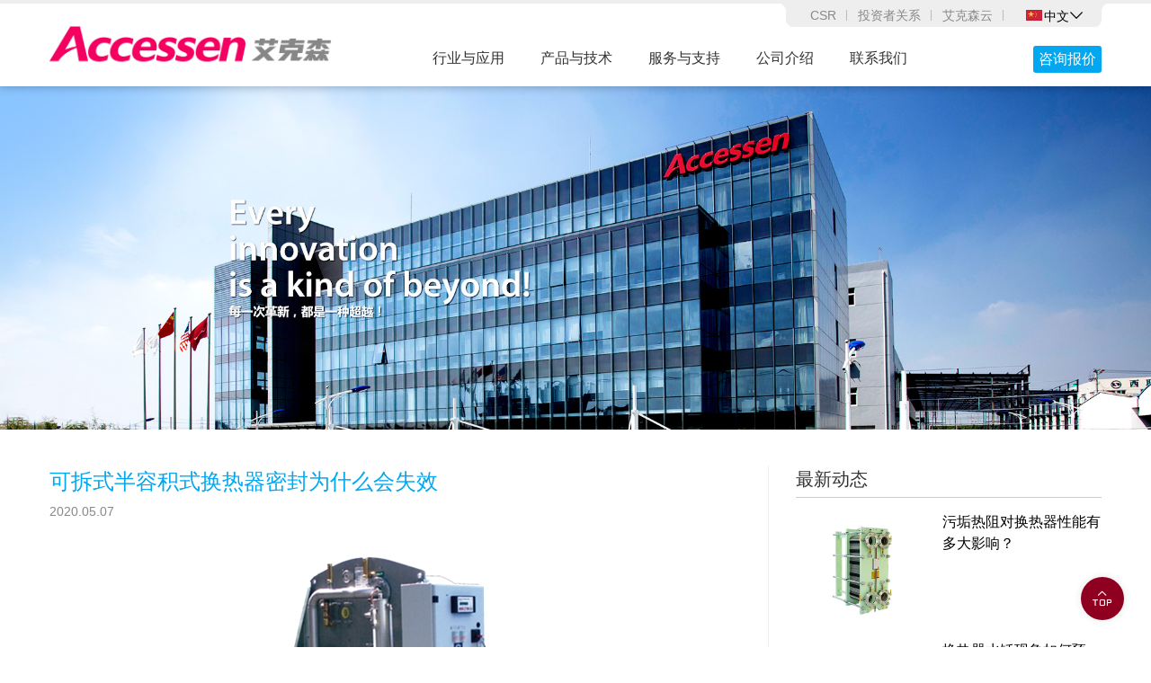

--- FILE ---
content_type: text/html; charset=utf-8
request_url: https://www.accessen.cn/about_newsdetails_id_891.html
body_size: 10393
content:
<!DOCTYPE html><html lang="zh-CN"><head><meta charset="utf-8"><meta http-equiv="content-language" content="zh-CN"><meta name="viewport" content="width=device-width, initial-scale=1.0, maximum-scale=1.0, user-scalable=no"><!-- <meta http-equiv="Content-Security-Policy" content="upgrade-insecure-requests"> --><link type="text/css" href="/Apps/Tpl/default/Public/css/reset.css" rel="stylesheet" /><link rel="stylesheet" type="text/css" href="/Apps/Tpl/default/Public/fonts/iconfont.css"><link rel="stylesheet" type="text/css" href="/Apps/Tpl/default/Public/css/slick.css"><link type="text/css" href="/Apps/Tpl/default/Public/css/css.css?vid=17691787" rel="stylesheet" /><title>可拆式半容积式换热器密封为什么会失效-上海艾克森股份有限公司</title><meta name="keywords" content="半容积式换热器"><meta name="description" content="可拆式半容积式换热器主要是用薄金属板压制成一定波纹形点的换热板片，之后再叠装，用机架板、夹紧螺栓转配而成的一种换热器。工作流体是在两块板片间形成的窄小而曲折通道里面流过，冷热流体流过板间通道板片可以进行冷热交换。不管是可拆式半容积式换热器还是板壳式换热器都是有可能出现密封失效问题，造成密封失效的主要原因有以下几种："><meta name="renderer" content="webkit"><meta name="format-detection" content="telephone=no" /><meta name="author" content="网站建设作者：www.zhutengtech.com，021-62155891" /><meta name="copyright" content="艾克森，https://www.accessen.cn/" /><script src="/Apps/Tpl/default/Public/js/jquery-1.8.3.min.js"></script><script src="/Apps/Tpl/default/Public/js/slick.js"></script><script src="/Apps/Tpl/default/Public/js/js.js"></script><script>
var _hmt = _hmt || [];
(function() {
  var hm = document.createElement("script");
  hm.src = "https://hm.baidu.com/hm.js?6cfe755be28eb2cc1709bb6b660011c0";
  var s = document.getElementsByTagName("script")[0]; 
  s.parentNode.insertBefore(hm, s);
})();
</script></head><body><div class="header"><div class="wp clearfix"><a href="/" class="logo"><img src="/Apps/Tpl/default/Public/images/logo.png" title="艾克森股份有限公司" alt="艾克森股份有限公司"></a><div class="menu"><ul class="clearfix"><li><div class="h3"><a href="/case.html">行业与应用<em></em></a></div></li><li><div class="h3"><a href="/products.html">产品与技术<em></em></a></div></li><li><div class="h3"><a href="/service.html">服务与支持<em></em></a></div></li><li><div class="h3"><a href="/about.html">公司介绍<em></em></a></div></li><li><div class="h3"><a href="/contact.html">联系我们<em></em></a></div></li></ul></div><a href="javascript:;" class="menu-link"><span></span></a><div class="top_right"><div class="linav top_nav"><div class="i iconfont icon-gengduo"></div><div class="box"><!--<a href="/about.html">公司</a>--><a href="/csr.html">CSR</a><a href="/invest.html">投资者关系</a><a href="/login.html">艾克森云<em></em></a></div></div><div class="linav language"><div class="i iconfont icon-yuyan"></div><div class="box"><div class="h3"><img src="/Apps/Tpl/default/Public/images/cn.png" title="中文" alt="中文">中文<i class="iconfont icon-jtx"></i></div><div class="p"><a href="javascript:;" rel="nofollow" data-url="https://www.accessen.com"><img src="/Apps/Tpl/default/Public/images/en.png" title="English" alt="English">English</a><a href="/"><img src="/Apps/Tpl/default/Public/images/cn.png" title="中文" alt="中文">中文</a></div></div></div></div><div class="tRight"><!-- <div class="tShare"><div class="i iconfont icon-fenxiang"></div><div class="box bdsharebuttonbox"><strong>分享</strong><ul class="clearfix"><li><a href="javascript:;" class="bds_weixin iconfont icon-weixin" data-cmd="weixin" title="微信"></a></li><li><a href="javascript:;" class="iconfont icon-douyin1" title="抖音"></a></li><li><a href="javascript:;" class="bds_linkedin iconfont icon-in" data-cmd="linkedin" title="领英"></a></li><li><a href="javascript:;" class="bds_twi iconfont icon-twitter" data-cmd="twi" title="twitter"></a></li><li><a href="javascript:;" class="bds_fbook iconfont icon-facebook" data-cmd="fbook" title="Facebook"></a></li></ul></div></div> --><div class="tCall"><a href="javascript:;" class="i iconfont icon-kefu show_sq"></a><div class="box"><a href="javascript:;" class="show_sq">咨询报价</a></div></div></div></div></div><div class="menu_box_bg"></div><div class="pg_banner"><img src="/Uploads/2018/03/27/5ab9a2704264e.jpg" alt="可拆式半容积式换热器密封为什么会失效"><div class="crumbs"><div class="wp clearfix"><a href="/">首页</a><em>&gt;</em><a href="/about.html">关于我们</a><em>&gt;</em><a href="/about_news.html">产品知识</a><em>&gt;</em><span>可拆式半容积式换热器密封为什么会失效</span></div></div></div><div class="pgwp"><div class="wp clearfix"><div class="cpg clearfix"><div class="cpg_fl"><div class="newsinfo"><div class="newsinfo_tit"><div class="h3"><h1>可拆式半容积式换热器密封为什么会失效</h1></div><div class="em">2020.05.07</div></div><div class="newsinfo_con"><p style="text-align:center"><img src="/Uploads/20200507/15888437823801.jpg" alt="可拆式半容积式换热器密封为什么会失效" /></p><p>可拆式半容积式换热器主要是用薄金属板压制成一定波纹形点的换热板片，之后再叠装，用机架板、夹紧螺栓转配而成的一种换热器。工作流体是在两块板片间形成的窄小而曲折通道里面流过，冷热流体流过板间通道板片可以进行冷热交换。不管是可拆式半容积式换热器还是板壳式换热器都是有可能出现密封失效问题，造成密封失效的主要原因有以下几种：</p><p>1、时间影响</p><p>使用或闲置几年的设备，密封材料的自身老化有可能影响密封可靠性，所以应利用检修机会及时更换新的密封垫片。</p><p>2、温度影响</p><p>温度的急剧变化也能造成密封失效。当温度变化过快时，橡胶密封垫的线胀系数与弹性变形量和密封预紧力不相匹配，使密封预紧力下降，造成设备承压能力低于额定设计压力。对此可采用如下办法解决:</p><p>1)在操作设备时升压升温应尽量平稳；</p><p>2)可在夹紧螺柱上增加预紧弹簧，有效的补偿密封预紧力的变化，防止泄漏。</p><p>3、压力影响</p><p>可拆式半容积式换热器在额定工作压力之内使用时出现泄漏，除设备在制造装配方面的质量因素外，主要与系统中出现的非正常冲击载荷有关(水锤、气锤)，这是一般操作者不易观察到的现象。冲击所造成的瞬间压力峰值往往比正常的工作压力高出1～3倍，使安装在半容积式换热器中的橡胶密封垫移位，导致密封失效。由于该种设备的传热组件采用不锈钢薄板制造(厚度0.5～0.8mm)，其密封刚性相对较差且密封周边很长，所以耐冲击力的能力远低于其它类型换热器。</p><p><br /></p></div><div class="caseinfo_share"><div class="zShareList bdsharebuttonbox clearfix"><ul class="clearfix"><li><a target="_blank" href="javascript:;" class="bds_weixin iconfont icon-weixin" data-cmd="weixin" title="微信"></a></li><li><a href="javascript:;" class="iconfont icon-douyin1" title="抖音"></a></li><li><a target="_blank" href="javascript:;" class="bds_linkedin iconfont icon-in" data-cmd="linkedin" title="领英"></a></li><li><a target="_blank" href="javascript:;" class="bds_fbook iconfont icon-facebook" data-cmd="fbook" title="Facebook"></a></li><li><a target="_blank" href="javascript:;" class="bds_twi iconfont icon-twitter" data-cmd="twi" title="twitter"></a></li></ul></div></div><div class="caseinfo_flip"><div class="li li1"><div class="pd"><div class="tit">上一篇</div><a href="/about_newsdetails_id_892.html"><div class="con clearfix"><div class="img"><img src="/Uploads/20200507/15888438443231.jpg" title="选用半容积式换热器有什么好处？" alt="选用半容积式换热器有什么好处？"></div><div class="text"><div class="h3">选用半容积式换热器有什么好处？</div><div class="p">系统配置：半容积式换热器仅仅起到的是热量转换的作用，在这个时候一定要遵循能量导恒定律，也就是即热测放走的热量在等雨冷测吸收一部分的热量，在大多数的情况下，热侧主要是来自于发热系统热量，更是在没有足够冷侧的冷却水的情况下面带走，要是水量不够或者是水温不够的话，是会导致热侧温度没有办法下来，也就是因为这样的一个原因，不管换热器再大也是没有用的。</div></div></div></a></div></div><div class="li li2"><div  class="pd"><div class="tit">下一篇</div><a href="/about_newsdetails_id_890.html"><div class="con clearfix"><div class="img"><img src="/Uploads/20200507/15888437299794.jpg" title="半容积式换热器平常生活中的运用" alt="半容积式换热器平常生活中的运用"></div><div class="text"><div class="h3">半容积式换热器平常生活中的运用</div><div class="p">在我们日常生活里面半容积式换热器是非常受欢迎的，受欢迎和其自身特点有很大的相关，下面我们来说说在生活运用过程中都有哪些的优势？</div></div></div></a></div></div></div></div></div><div class="cpg_fr"><div class="case_list2 case_list2_2"><div class="tit2">最新动态</div><div class="ul"><ul><li><a href="/about_newsdetails_id_18362.html" class="pd"><div class="img"><img src="/Uploads/pt/3/648aaf125a69b.png" alt="污垢热阻对换热器性能有多大影响？" alt="污垢热阻对换热器性能有多大影响？"></div><div class="text"><div class="h3">污垢热阻对换热器性能有多大影响？</div><!--<div class="em">2026-01-23</div><div class="p">污垢热阻是影响换热器实际运行性能的最重要、也最易被低估的因素之一。它并不是一个固定值，而是会随时间动态增长的，它的负面影响是全方位的，从能效、产能到运营成本，最终决定了艾克森换热器以及整个工艺系统的经济性。</div>--></div></a></li><li><a href="/about_newsdetails_id_18361.html" class="pd"><div class="img"><img src="/Uploads/pt/3/648ab039f09a3.png" alt="换热器水锤现象如何预防？" alt="换热器水锤现象如何预防？"></div><div class="text"><div class="h3">换热器水锤现象如何预防？</div><!--<div class="em">2026-01-23</div><div class="p">水锤是换热器​及管道系统中一种具有破坏性的压力冲击现象，由流体流速的急剧变化引发。预防水锤是保障系统安全、防止设备泄漏甚至爆裂的重点，需要从系统设计、设备选型、操作控制和主动防护等多个层面进行综合地治理：</div>--></div></a></li><li><a href="/about_newsdetails_id_18360.html" class="pd"><div class="img"><img src="/Uploads/pt/3/648ab058f0370.png" alt="换热器在低温工况下能正常工作吗？" alt="换热器在低温工况下能正常工作吗？"></div><div class="text"><div class="h3">换热器在低温工况下能正常工作吗？</div><!--<div class="em">2026-01-23</div><div class="p">换热器​在低温工况下不仅能够保持正常工作，而且通过专门的设计和选材，可以成为深冷、空分、液化天然气（LNG）等重要低温工艺中的重要设备。低温工况带来的挑战与高温工况截然不同，而现代换热器技术已经形成了成熟的应对方案。艾克森对此进行具体介绍：</div>--></div></a></li><li><a href="/about_newsdetails_id_18359.html" class="pd"><div class="img"><img src="/Uploads/pt/3/648ab2402cca1.png" alt="板式换热器是否适用于间歇性运行工况？" alt="板式换热器是否适用于间歇性运行工况？"></div><div class="text"><div class="h3">板式换热器是否适用于间歇性运行工况？</div><!--<div class="em">2026-01-23</div><div class="p">板式换热器​不仅能够完全适用于间歇性运行工况，而且在许多此类应用中，相较于其他类型的换热器，艾克森板式换热器还展现出独特的适应性、可靠性和能效优势。间歇性运行的特点是负荷波动大、启停频繁，这对换热设备的快速响应能力、热应力耐受性、密封可靠性及抗疲劳性能提出了特殊要求。</div>--></div></a></li><li><a href="/about_newsdetails_id_18358.html" class="pd"><div class="img"><img src="/Uploads/pt/3/64743ce6b6853.png" alt="高效板式换热器有哪些节能优势？" alt="高效板式换热器有哪些节能优势？"></div><div class="text"><div class="h3">高效板式换热器有哪些节能优势？</div><!--<div class="em">2026-01-23</div><div class="p">高效板式换热器的节能优势，不仅在于设备本身的性能参数，它更看重系统设计、运行控制和全生命周期的整体能效。它的节能价值主要体现在传热效率、空间利用、运行调控和材料创新等多个方面，共同构成了明显的的运营成本优势和环境效益，艾克森对此进行具体介绍：</div>--></div></a></li></ul></div></div></div></div></div></div><div class="zAbout"><div class="wp clearfix"><div class="zAboutCon"><a href="/about.html" class="pd"><div class="h3"><img src="/Apps/Tpl/default/Public/images/about_logo.png" title="艾克森--随需应变的换热解决方案" alt="艾克森--随需应变的换热解决方案"></div><div class="p"><p>上海艾克森股份有限公司是专业从事换热设备研发、制造、销售及服务的换热解决方案提供商。生产总部位于中国上海黄渡工业园，拥有谢春路工厂、太仓港区工厂共计10多万平方米，直属销售和服务覆盖全国27个主要城市，按主要应用分供热、制冷和工业三大领域，包括<strong>暖通空调、制冷、能源电力、钢铁冶金、石油化工、食品医药、新能源电子、船舶海工及环保处理</strong>等细分市场提供随需应变的换热解决方案和快速高效的客户服务，帮助客户实现高效的冷、热交换和清洁能源利用，减少能源浪费和二氧化碳排放。</p><p>以板式换热和系统集成为两大核心技术，艾克森按AS标准生产包括<strong>板式换热器</strong>、<strong>板式换热机组</strong>、<strong>全焊板壳式换热器</strong>、<strong>全焊板框式换热器</strong>、<strong>全焊空气换热器</strong>、<strong>工艺水冷却系统</strong>、<strong>余热回收系统</strong>、<strong>魔方箱式换热站</strong>、<strong>预装式集成冷站</strong>等在内的全系列换热设备，同时也提供符合<strong>ASME、CE、AHRI、API、DNV、GL、LR、ABS、BV、NK、KR、CCS、RINA、RS、CCC、GB</strong>等国际规范和标准的产品。</p></div><div class="m"><em>了解艾克森</em></div></a></div><div class="zRenzheng"><a href="/about_qualifications.html"><img src="/Apps/Tpl/default/Public/images/rz.png" title="资质" alt="资质"></a></div></div></div><div class="zFooter"><div class="wp clearfix"><div class="zStrength"><ul class="clearfix"><li><a href="/about.html"><strong><span>100,000</span><sup>+</sup></strong><em>生产制造基地</em></a></li><li><a href="/case.html"><strong><span>20,000</span><sup>+</sup></strong><em>应用案例</em></a></li><li><a href="/service.html#page4"><strong><span>400</span><sup>+</sup></strong><em>服务网点</em></a></li><li><a href="/about_vision.html#page3"><strong><span>20</span><sup>+</sup></strong><em>年客户见证</em></a></li></ul></div><div class="zFooterCon clearfix"><div class="li zNav"><dl><dt><a href="/about.html">快速链接</a></dt><dd><a href="/about.html">关于我们</a><a href="/about_qualifications.html">资质荣誉</a><a href="/about_video.html">媒体视频</a><a href="/about_customer.html">品牌客户</a><a href="/about_career.html">加入我们</a><a href="https://www.accessen.cn/vr/3f5jOrumuO4/" target="_blank">线上展厅</a></dd></dl><dl><dt><a href="/case.html">热门行业与应用</a></dt><dd><a href="/case.html#d2">供热行业</a><a href="/case.html#d1">制冷行业</a><a href="/case.html#d3">工业行业</a><a href="/case.html#d4">数据中心</a><a href="/case.html#d5">低碳能源</a></dd></dl><dl><dt><a href="/products.html">最受欢迎的产品页</a></dt><dd><a href="/products_lists_id_11713.html">板式换热器</a><a href="/products_lists_id_11714.html">全焊式换热器</a><a href="/products_lists_id_11715.html">板式换热机组</a><a href="/products_lists_id_1592.html">制冷产品</a><a href="/products_lists_id_1593.html">供热产品</a><a href="/products_lists_id_1594.html">工业产品</a></dd></dl><dl><dt><a href="/service.html">五星服务</a></dt><dd><a href="/service.html">本地服务</a><a href="/service.html#page2">快速报修</a><a href="/service.html#page5">备件更换</a><a href="/contact.html">联系我们</a></dd></dl></div><div class="li fLianxi"><div class="nli"><div class="npd"><div class="img"><img src="/Apps/Tpl/default/Public/images/kfewm.png?v=1.0.1" title="扫一扫微信咨询" alt="扫一扫微信咨询"></div><div class="text"><div class="h3">扫一扫微信咨询</div><div class="m"><a href="javascript:;" class="show_sqb nm"><i class="iconfont icon-zixun1"></i><span>在线咨询</span></a></div></div></div></div><div class="nli"><a href="https://www.accessen.cn/vr/3f5jOrumuO4/" target="_blank" class="npd"><div class="img"><img src="/Apps/Tpl/default/Public/images/vrvideo.jpg" title="点击查看VR线上展厅" alt="点击查看VR线上展厅"></div><div class="text"><div class="h3">点击查看VR线上展厅</div><div class="m"><em class="nm"><i class="iconfont icon-vr"></i><span>线上展厅</span></em></div></div></a></div></div><div class="li zShare"><a href="/about_video.html" class="m4"><img src="/Apps/Tpl/default/Public/images/fVideo.jpg" title="媒体视频" alt="媒体视频"></a><a href="tel:4006-191-191" class="m2"><i class="iconfont icon-shouji"></i><span>4006-191-191</span></a><div class="tShare"><div class="i iconfont icon-fenxiang"></div><div class="box bdsharebuttonbox"><strong>分享</strong><ul class="clearfix"><li><a href="javascript:;" class="bds_weixin iconfont icon-weixin" data-cmd="weixin" title="微信"></a></li><li><a href="javascript:;" class="iconfont icon-douyin1" title="抖音"></a></li><li><a href="javascript:;" class="bds_linkedin iconfont icon-in" data-cmd="linkedin" title="领英"></a></li><li><a href="javascript:;" class="bds_twi iconfont icon-twitter" data-cmd="twi" title="twitter"></a></li><li><a href="javascript:;" class="bds_fbook iconfont icon-facebook" data-cmd="fbook" title="Facebook"></a></li></ul></div></div></div></div><!--这里做一个首页才有的判断--><div class="zCopy clearfix"><div class="p p1">&copy; ACCESSEN 2025 <a href="javascript:;" onClick="privacy_show()">隐私政策</a><span> | </span><a href="https://www.accessen.cn/sitemap.xml" target="_blank">网站地图</a><span> | </span><!----><script type="text/javascript">var cnzz_protocol = (("https:" == document.location.protocol) ? " https://" : " http://"); document.write(unescape("%3Cspan id='cnzz_stat_icon_1260730820'%3E%3C/span%3E%3Cscript src='" + cnzz_protocol + "s95.cnzz.com/z_stat.php%3Fid%3D1260730820%26show%3Dpic' type='text/javascript'%3E%3C/script%3E"));</script></div><div class="p p2"><a href="https://beian.miit.gov.cn/" target="_blank" rel="nofollow">沪ICP备17011756号-1</a></div></div></div></div><div class="privacy_bg" onClick="privacy_hide()"></div><div class="privacy_box"><i class="iconfont icon-guanbi" onClick="privacy_hide()"></i><div class="pd"><p>艾克森隐私权政策声明是本网站保护用户个人隐私的承诺。鉴于网络的特性，本网站将无可避免地与您产生直接或间接的互动关系，故特此说明本网站对用户个人信息的收集、使用和保护政策，请您务必仔细阅读：</p><p><br /></p><p><strong>使用者非个人化信息</strong></p><p>我们将通过您的IP地址来收集非个人化的信息，例如您的浏览器性质、操作系统种类、给您提供接入服务的ISP的域名等，以优化在您计算机屏幕上显示的页面。通过收集上述信息，我们进行客流量统计，从而改进网站的管理和服务。</p><p><br /></p><p><strong>个人信息</strong></p><p>当您在艾克森官网进行用户留言、问卷调查、在线咨询等操作时，在您的同意及确认下，本网站将通过注册表格、订单等形式要求您提供一些个人信息。这些个人信息包括：<br />个人识别资料：如姓名、性别、身份证号码、电话、通信地址、住址、电子邮件地址等情况。请了解，在未经您同意及确认之前，本网站不会将您为参加本网站之特定活动所提供的资料利用于其它商业目的（本网站用于改善、提升服务质量除外）。</p><p><br /></p><p><strong>信息安全</strong></p><p>本网站将对您所提供的资料进行严格的管理及保护，本网站将使用相应的技术，防止您的个人信息丢失、被盗用或遭篡改。</p><p><br /></p><p><strong>第三方</strong></p><p>授权的第三方可能需要访问您的一些个人信息。例如，如果艾克森需要将产品运送给您，艾克森必须与运输公司分享您的姓名和地址。 艾克森限制这些第三方访问和使用您的个人信息。不会以其他方式与第三方分享您的个人信息，除非您授予艾克森的许可。</p></div></div><div class="fixTop back_top iconfont icon-top"></div><div class="form"><div class="formColl"><div class="wpd"><div class="h3">营销总部</div><div class="p"><dl><dt class="iconfont icon-dizhi"></dt><dd><a href="javascript:;" data-url="https://j.map.baidu.com/2f/e6S" target="_blank" rel="nofollow">上海市嘉定区谢春路1458号</a></dd></dl><dl><dt class="iconfont icon-dianhua2"></dt><dd><a href="tel:+86 21 6958 5365">+86 21 6958 5365</a></dd></dl><dl><dt class="iconfont icon-chuanzhen"></dt><dd><a href="fax:+86 21 6959 0007">+86 21 6959 0007</a></dd></dl><dl><dt class="iconfont icon-youxiang"></dt><dd><a href="mailto:info@accessen.cn">info@accessen.cn</a></dd></dl><dl><dt class="iconfont icon-kefu"></dt><dd><a href="tel:4006-191-191">4006-191-191</a></dd></dl></div><div class="em"><img src="/Apps/Tpl/default/Public/images/kfewm.png" title="艾克森客服二维码" alt="艾克森客服二维码"></div></div></div><div class="formTit"><strong>咨询报价</strong><a href="javascript:;" class="iconfont icon-guanbi"></a></div><div class="formCon"><dl><dt>产品 *</dt><dd><!--在当前产品自动选中--><select class="ipt_s2" id="messProName"><option value="">-请选择产品-</option><option value="AU, AN, AS, AP, AC可拆垫片式换热器-C">AU, AN, AS, AP, AC可拆垫片式换热器-C</option><option value="AQ/AA AHRI认证板式换热器">AQ/AA AHRI认证板式换热器</option><option value="GU/MP 制冷板式换热机组-C">GU/MP 制冷板式换热机组-C</option><option value="PHEU液冷/水冷水力模块">PHEU液冷/水冷水力模块</option><option value="AIS微模块箱式集成冷站">AIS微模块箱式集成冷站</option><option value="AIS室外预制化集成冷站">AIS室外预制化集成冷站</option><option value="ACDU高效节能液冷分配单元/液冷系统集成">ACDU高效节能液冷分配单元/液冷系统集成</option><option value="AF系列无触点自由流板式换热器-C">AF系列无触点自由流板式换热器-C</option><option value="ASW系列激光半焊接板式换热器-C">ASW系列激光半焊接板式换热器-C</option><option value="AWPS全焊接板壳式换热器-C">AWPS全焊接板壳式换热器-C</option><option value="AHWV容积式换热器（高效卫生热水）-C">AHWV容积式换热器（高效卫生热水）-C</option><option value="AU,AN,AS,AP,AC可拆垫片式换热器-H">AU,AN,AS,AP,AC可拆垫片式换热器-H</option><option value="AU/AN隔压站垫片式换热器">AU/AN隔压站垫片式换热器</option><option value="AWPS全焊接板壳式换热器-H">AWPS全焊接板壳式换热器-H</option><option value="GU/MP定制系列板式换热机组-H">GU/MP定制系列板式换热机组-H</option><option value="ADML末端入口调节装置（混水机组）">ADML末端入口调节装置（混水机组）</option><option value="AMOBILE魔方移动箱式换热站">AMOBILE魔方移动箱式换热站</option><option value="ARDP全工况高效换热机组">ARDP全工况高效换热机组</option><option value="E-Cloud智慧能源系统-H">E-Cloud智慧能源系统-H</option><option value="AHAM等温差高效换热模块">AHAM等温差高效换热模块</option><option value="AHWV容积式换热器（高效卫生热水）-H">AHWV容积式换热器（高效卫生热水）-H</option><option value="APS -V 祝融系列供热标准化机组">APS -V 祝融系列供热标准化机组</option><option value="AF系列无触点自由流板式换热器-H">AF系列无触点自由流板式换热器-H</option><option value="AU,AN,AS,AP,AC工业可拆垫片式换热器-I">AU,AN,AS,AP,AC工业可拆垫片式换热器-I</option><option value="AM船舶及海工板式换热器">AM船舶及海工板式换热器</option><option value="A-BLOC全焊接六面可拆式换热器">A-BLOC全焊接六面可拆式换热器</option><option value="AWD全焊接板框式换热器-I">AWD全焊接板框式换热器-I</option><option value="AWPS全焊接板壳式换热器-I">AWPS全焊接板壳式换热器-I</option><option value="AWK全焊接气气换热器">AWK全焊接气气换热器</option><option value="GU/MP工业定制板式换热撬装-I">GU/MP工业定制板式换热撬装-I</option><option value="ASW系列激光半焊接板式换热器-I">ASW系列激光半焊接板式换热器-I</option><option value="AF系列无触点自由流板式换热器-I">AF系列无触点自由流板式换热器-I</option><option value="ACSCond系列板式冷凝器">ACSCond系列板式冷凝器</option><option value="ASM系列不锈钢多段式板式换热器">ASM系列不锈钢多段式板式换热器</option></select></dd></dl><dl><dt>行业</dt><dd><!--在当前行业自动选中--><select class="ipt_s2" id="messCaseName"><option value="">-请选择案例分类-</option><option value="高端住宅别墅">A高端住宅别墅</option><option value="行政事业机关单位">B行政事业机关单位</option><option value="集中供热热力">C集中供热热力</option><option value="工业采暖">CH-W工业采暖</option><option value="供热隔压站">CG供热隔压站</option><option value="商业建筑设施">D商业建筑设施</option><option value="超高层建筑">DS超高层建筑</option><option value="酒店宾馆休闲">E酒店宾馆休闲</option><option value="医院学校科研文体">F医院学校科研文体</option><option value="公共设施">G公共设施</option><option value="数据中心">GD数据中心</option><option value="机械制造">H机械制造</option><option value="船舶动力海水淡化">I船舶动力海水淡化</option><option value="汽车零部件">J汽车零部件</option><option value="电力能源核电">K电力能源核电</option><option value="钢铁冶金有色金属">L钢铁冶金有色金属</option><option value="润滑设备">M润滑设备</option><option value="光伏新能源">N光伏新能源</option><option value="电子半导体">O电子半导体</option><option value="电子半导体芯片">OS电子半导体芯片</option><option value="电子半导体锂电池">OL电子半导体锂电池</option><option value="无机化工/氯碱化工">P无机化工/氯碱化工</option><option value="石油化工天然气">Q石油化工天然气</option><option value="可降解">QB可降解</option><option value="食品饮料">R食品饮料</option><option value="医药生命科学">S医药生命科学</option><option value="煤化工">T煤化工</option><option value="造纸纺织废热回收">U造纸纺织废热回收</option><option value="玻璃水泥基础材料">V玻璃水泥基础材料</option><option value="有机化工/精细化工">W有机化工/精细化工</option></select></dd></dl><dl><dt>您的名字 *</dt><dd><input type="text" class="ipt_t2" id="messName"></dd></dl><dl><dt>您的电话号码 *</dt><dd><input type="text" class="ipt_t2" id="messTel"></dd></dl><dl><dt>您的电子邮件 *</dt><dd><input type="text" class="ipt_t2" id="messEmail"></dd></dl><dl><dt>您的公司 *</dt><dd><input type="text" class="ipt_t2" id="messCompany"></dd></dl><dl><dt>项目所在城市 *</dt><dd><input type="text" class="ipt_t2" id="messCity"></dd></dl><dl style="display: none;"><dt></dt><dd><label class="ipt_c2"><input type="checkbox" id="ischeckbtn" checked><span>我同意按照艾克森隐私政策存储和处理我提交的信息，以便艾克森可以响应我的请求。</span></label></dd></dl><dl><dt></dt><dd><button type="button" class="ipt_b2" onclick="comSendMess()" id="topMsg">同意并发送</button></dd></dl></div></div><script>    function comSendMess() {
        //获取产品名称
        var messProName = $.trim($('#messProName').val());
        //获取行业
        var messCaseName = $.trim($('#messCaseName').val());
        //获取名字
        var messName = $.trim($('#messName').val());
        //电话号码
        var messTel = $.trim($('#messTel').val());
        //电子邮件
        var messEmail = $.trim($('#messEmail').val());
        //公司
        var messCompany = $.trim($('#messCompany').val());
        //城市
        var messCity = $.trim($('#messCity').val());

        if(messProName.length==0){
            alert('请选择产品名称！');return;
        }

        if(messCaseName.length==0){
            alert('请选择行业！');return;
        }

        if(messName.length==0){
            alert('请输入您的名字！');return;
        }

        if(messTel.length==0){
            alert('请输入您的电话号码！');return;
        }

        if(messTel.length < 6 || messTel.length > 11){
            alert('请输入正确的电话号码！');return;
        }

        if(messEmail.length==0){
            alert('请输入您的电子邮件！');return;
        }

        var myreg = /^([\.a-zA-Z0-9_-])+@([a-zA-Z0-9_-])+(\.[a-zA-Z0-9_-])+/;

        if(!myreg.test(messEmail)){
            alert('请输入正确的邮箱！');return;
        }

        if(messCompany.length==0){
            alert('请输入您的公司！');return;
        }

        if(messCity.length==0){
            alert('请输入您所在城市！');return;
        }

        if(!$('#ischeckbtn').is(':checked')) {
            alert('请勾选协议');return;
        }

        var data = {
            "proname":messProName,
            "casename":messCaseName,
            "name":messName,
            "tel":messTel,
            "email":messEmail,
            "company":messCompany,
            "city":messCity,
        };
		console.log(1)

        $.ajax({
            "url": "/index_sendmess.html",
            "type": "post",
            "data": data,
            "dataType": "json",
            "success":function (data) {
			//console.log(2)
                if(data == 1){
                    _hmt.push(['_trackEvent', "咨询报价", "成功", window.location.pathname, messName]);
                    alert('操作成功！');
                    setTimeout(function(){window.location="https://www.accessen.cn/about.html?kv=zxbj";},1000);
                }else{
                    alert('操作失败！');
                }
            }
        });

    }

</script><script>window._bd_share_config={"common":{"bdSnsKey":{},"bdText":"","bdMini":"2","bdPic":"","bdStyle":"0","bdSize":"16"},"share":{}};with(document)0[(getElementsByTagName('head')[0]||body).appendChild(createElement('script')).src='/static/api/js/share.js?v=89860593.js?cdnversion='+~(-new Date()/36e5)];
</script><!--
<script>
if(window.location.href.indexOf("case_ntinfo_id")>= 0) {
window.location.href = 'https://www.accessen.cn';
}
</script>
--><!-- Clarity tracking code for https://www.accessen.cn/ --><script>
    (function(c,l,a,r,i,t,y){
        c[a]=c[a]||function(){(c[a].q=c[a].q||[]).push(arguments)};
        t=l.createElement(r);t.async=1;t.src="https://www.clarity.ms/tag/"+i+"?ref=bwt";
        y=l.getElementsByTagName(r)[0];y.parentNode.insertBefore(t,y);
    })(window, document, "clarity", "script", "t8v1abf5wn");
</script></body></html>

--- FILE ---
content_type: text/css
request_url: https://www.accessen.cn/Apps/Tpl/default/Public/css/reset.css
body_size: 1077
content:
@charset "utf-8";
a:active{star:expression(this.onFocus=this.blur());}
a:focus,button:focus{outline:none; -moz-outline:none;}
:focus{outline:none;}
/*Reset Css*/
body,div,dl,dt,dd,ul,ol,li,h1,h2,h3,h4,h5,h6,pre,form,fieldset,input,textarea,p,blockquote,th,td,img,area,param{margin:0; padding:0;}
html,body{margin:0; padding:0; height: 100%;}
select{*behavior: url("select.htc");}/*IE6,IE7select*/
ol,ul{padding-left:0; list-style-type:none; list-style:none;}
img{border:none; display:inline-block; vertical-align:middle; *display:inline; *zoom:1;}
th{font-style:normal;font-weight:normal;}
h1,h2,h3,h4,h5,h6{font-size:100%; font-weight:normal;}
input{display:inline-block; vertical-align:middle; *display:inline; *zoom:1;}
fieldset{border:none;}
legend{display:none;}
/*Clear Css*/
.clear{clear:both; font-size:0px; height:0px; line-height:0;}
.clearfix:after{content:'\20';display:block;clear:both;visibility:hidden;line-height:0;height:0;}
.clearfix{display:block;zoom:1;}
html[xmlns] .clearfix{display:block;}
* html .clearfix{height:1%;}
/*Common Css*/
body{ line-height:1.6666;}
.fl{float:left; _display:inline;}
.fr{float:right; _display:inline;}
/* 页面选中颜色 */
::-moz-selection {background: #338fff;color: #fff;}
::-webket-selection {background: #338fff;color: #fff;}
::-o-selection {background: #338fff;color: #fff;}
::selection {background: #338fff;color: #fff;}
/**:focus {outline: none;}*/
/* CSS3滚动条 */
::selection {background: #338fff; color: white ; text-shadow: none ;}
::-webkit-scrollbar-track-piece{width:10px;background-color:#eee;border-radius:50px}
::-webkit-scrollbar{width:8px;height:6px ; }
::-webkit-scrollbar-thumb{height:50px;background:#999;  border-radius:50px ; cursor:pointer;}
::-webkit-scrollbar-thumb:hover{background:#999; cursor:pointer}


.img_cut{background:no-repeat center center; background-size:cover; overflow:hidden; display:block; width:100%; height:auto;}


body, button, input, select, textarea {font-family:"Microsoft YaHei","\u5e7c\u5706",Helvetica,sans-serif;font-size: 14px;line-height:1.5;}


input[type=button], input[type=submit], input[type=file], button,select { cursor: pointer; -webkit-appearance: none; }
select,input[type="datetime-local"]{ background:url(../images/select_jt.png) no-repeat right center #fff;}
select::-ms-expand { display: none; } 


#newBridge{display:none !important;}
